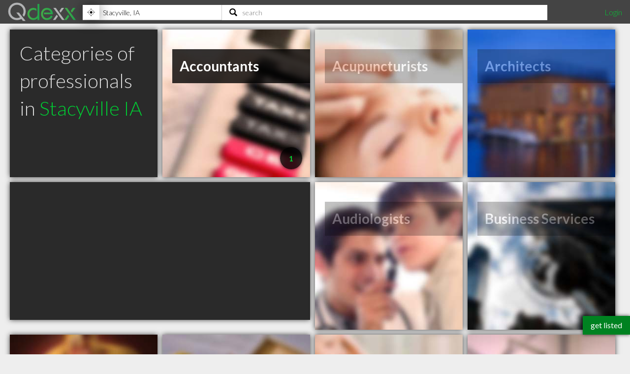

--- FILE ---
content_type: text/html; charset=utf-8
request_url: https://www.qdexx.com/US/IA/Stacyville/
body_size: 5494
content:
<!DOCTYPE html>
<html lang="en">
<head>
    <meta charset="utf-8" />
    <meta http-equiv="X-UA-Compatible" content="IE=edge,chrome=1" />
    <meta name="viewport" content="width=device-width, initial-scale=1, maximum-scale=5, user-scalable=yes" />
    <meta name="HandheldFriendly" content="True">
    <meta name="MobileOptimized" content="320">
    <meta name="title" content="Categories in Stacyville IA">
        <meta name="description" content="Search one of these categories to find listings of professionals in Stacyville, IA">
        <meta name="DC.Description" content="Search one of these categories to find listings of professionals in Stacyville, IA">
    <meta name="DC.Title" content="Categories in Stacyville IA">
    <meta name="DC.creator" content="Qdexx">
    <meta name="DC.Subject" content="Highly recommended local professionals">
    <meta name="DC.Publisher" content="Qdexx">
    <meta name="DC.Contributor" content="Qdexx">
    <meta name="DC.Date" content="2026-01-15">
    <meta name="DC.Type" content="Text">
    <meta name="DC.Type" content="Quality Index of Professionals">
    <meta name="DC.Format" content="Text">
    <meta name="DC.Language" content="en-US">

    <link rel="dns-prefetch" href="//cdn.qdexx.com">
    <link rel="dns-prefetch" href="//code.jquery.com">
    <link rel="dns-prefetch" href="//fonts.googleapis.com">
    <link rel="dns-prefetch" href="//fonts.gstatic.com">
    <link rel="dns-prefetch" href="//adservice.google.ca">
    <link rel="dns-prefetch" href="//adservice.google.com">
    <link rel="dns-prefetch" href="//page2ad.googlesyndication.com">


    <link rel="apple-touch-icon" sizes="180x180" href="https://cdn.qdexx.com/apple-touch-icon.png">
    <link rel="icon" type="image/png" sizes="32x32" href="https://cdn.qdexx.com/favicon-32x32.png">
    <link rel="icon" type="image/png" sizes="16x16" href="https://cdn.qdexx.com/favicon-16x16.png">
    <link rel="manifest" href="/site.webmanifest.json">
    <link rel="mask-icon" href="https://cdn.qdexx.com/safari-pinned-tab.svg" color="#5bbad5">



    <meta name="apple-mobile-web-app-title" content="Qdexx">
    <meta name="application-name" content="Qdexx">
    <meta name="msapplication-TileColor" content="#2a2a2a">
    <meta name="theme-color" content="#ffffff">

    
    <link rel="canonical" href="https://www.qdexx.com/US/IA/Stacyville/" />
    <link rel="amphtml" href="https://www.qdexx.com/AMP/US/IA/Stacyville/" />
    <meta property="og:title" content="Categories in Stacyville IA" />
    <meta property="og:description" content="Search one of these categories to find listings of professionals in Stacyville, IA" />
    <meta property="og:type" content="website" />
    <meta property="og:url" content="https://www.qdexx.com/US/IA/Stacyville" />
    <meta property="og:image" content="https://cdn.qdexx.com/img/businesses/stock/1_banner_lg.jpg" />
    <meta property="og:image:secure_url" content="https://cdn.qdexx.com/img/businesses/stock/1_banner_lg.jpg" />
    <meta property="og:image:width" content="1540" />
    <meta property="og:image:height" content="610" />
    <meta property="og:site_name" content="Qdexx" />

    <meta name="twitter:card" content="summary_large_image">
    <meta name="twitter:image" content="https://cdn.qdexx.com/img/businesses/stock/1_banner_lg.jpg">
    <meta name="twitter:title" content="Qdexx">
    <meta name="twitter:description" content="Search one of these categories to find listings of professionals in Stacyville, IA">
    <meta name="twitter:site" content="@qdexx">

    <link rel="alternate" hreflang="en-us" href="https://www.qdexx.com/US/IA/Stacyville/" />
    <link rel="alternate" hreflang="x-default" href="https://www.qdexx.com/US/IA/Stacyville/" />


    <meta name="robots" content="index, follow">


    <title>Categories in Stacyville IA</title>



    
    
        <link rel="stylesheet" href="https://cdn.qdexx.com/css/site.min.css" />
    



    
    <style>
        .sortContainer {
            display: none;
        }
    </style>


    

    <style>
        @import "//fonts.googleapis.com/css?family=Lato:300,400,700&display=swap";
    </style>
</head>
<body>
    <nav role="navigation" class="menu">
        <span class="menuToggler"></span>

        <div class="header">
            <a href="/">
                <img class="companyName" src="https://cdn.qdexx.com/img/qdexx_blank.png" alt="Qdexx Logo" />
            </a>
            <div class="locationSearchContainer">
                <div class="locationContainer">
                    <input id="navCity" autocomplete="false" class="autocomplete city" placeholder="eg. Kelowna, BC" value="" maxlength="100" aria-label="Location" />
                    <div class="findMeContainer">
                        <div title="Use location services to find my location" class="findMe">&nbsp;</div>
                    </div>
                    <div class="input-loading lozad hidden" data-background-image="https://cdn.qdexx.com/img/base/loading_input.gif"></div>
                </div>
                <div class="searchContainer">
                    <input id="navSearch" autocomplete="false" class="autocomplete search" placeholder="search" value="" maxlength="100" aria-label="Search" />
                    <div class="input-loading lozad hidden" data-background-image="https://cdn.qdexx.com/img/base/loading_input.gif"></div>
                </div>

            </div>
            <div class="account">
                

    <a id="loginLink" href="/Identity/Account/Login">Login</a>

            </div>
        </div>
    </nav>
    




<div class="main gridContainer grid-wrap">
    <ul>
        <li class="tile grid-item category">
            <div class="text">
                <h1>Categories of professionals in <em>Stacyville IA</em></h1>
            </div>
        </li>
                <li class="tile grid-item Accountants category" data-categoryid="2">
                    <a class="" href="/US/IA/Stacyville/Accountants/">
                        <img class="lozad" src="https://cdn.qdexx.com/img/base/spacer.png" data-src="https://cdn.qdexx.com/img/categories/Accountants.jpg" alt="Accountants in Stacyville IA" />
                        <div class="tileOverlay">
                            <h2>Accountants</h2>
                        </div>
                        <div class="categoryCount hidden"></div>
                    </a>
                </li>
                <li class="tile grid-item Acupuncturists category" data-categoryid="3">
                    <a class="disabled" href="#">
                        <img class="lozad" src="https://cdn.qdexx.com/img/base/spacer.png" data-src="https://cdn.qdexx.com/img/categories/Acupuncturists.jpg" alt="Acupuncturists in Stacyville IA" />
                        <div class="tileOverlay">
                            <h2>Acupuncturists</h2>
                        </div>
                        <div class="categoryCount hidden"></div>
                    </a>
                </li>
                <li class="tile grid-item Architects category" data-categoryid="12">
                    <a class="disabled" href="#">
                        <img class="lozad" src="https://cdn.qdexx.com/img/base/spacer.png" data-src="https://cdn.qdexx.com/img/categories/Architects.jpg" alt="Architects in Stacyville IA" />
                        <div class="tileOverlay">
                            <h2>Architects</h2>
                        </div>
                        <div class="categoryCount hidden"></div>
                    </a>
                </li>
                    <li class="tile grid-item grid-item--width2 ad" data-rowspan="1" data-colspan="2">
                        <!-- Qdexx Square 1 -->
                        <ins class="adsbygoogle"
                             style="display:block"
                             data-ad-client="ca-pub-5761471287224730"
                             data-ad-slot="8955650585"
                             data-ad-format="auto"
                             data-full-width-responsive="true"></ins>
                    </li>
                <li class="tile grid-item Audiologists category" data-categoryid="4">
                    <a class="disabled" href="#">
                        <img class="lozad" src="https://cdn.qdexx.com/img/base/spacer.png" data-src="https://cdn.qdexx.com/img/categories/Audiologists.jpg" alt="Audiologists in Stacyville IA" />
                        <div class="tileOverlay">
                            <h2>Audiologists</h2>
                        </div>
                        <div class="categoryCount hidden"></div>
                    </a>
                </li>
                <li class="tile grid-item Business-Services category" data-categoryid="23">
                    <a class="disabled" href="#">
                        <img class="lozad" src="https://cdn.qdexx.com/img/base/spacer.png" data-src="https://cdn.qdexx.com/img/categories/Business%20Services.jpg" alt="Business Services in Stacyville IA" />
                        <div class="tileOverlay">
                            <h2>Business Services</h2>
                        </div>
                        <div class="categoryCount hidden"></div>
                    </a>
                </li>
                <li class="tile grid-item Chiropractors category" data-categoryid="5">
                    <a class="disabled" href="#">
                        <img class="lozad" src="https://cdn.qdexx.com/img/base/spacer.png" data-src="https://cdn.qdexx.com/img/categories/Chiropractors.jpg" alt="Chiropractors in Stacyville IA" />
                        <div class="tileOverlay">
                            <h2>Chiropractors</h2>
                        </div>
                        <div class="categoryCount hidden"></div>
                    </a>
                </li>
                <li class="tile grid-item Contractors category" data-categoryid="6">
                    <a class="" href="/US/IA/Stacyville/Contractors/">
                        <img class="lozad" src="https://cdn.qdexx.com/img/base/spacer.png" data-src="https://cdn.qdexx.com/img/categories/Contractors.jpg" alt="Contractors in Stacyville IA" />
                        <div class="tileOverlay">
                            <h2>Contractors</h2>
                        </div>
                        <div class="categoryCount hidden"></div>
                    </a>
                </li>
                <li class="tile grid-item Counsellors category" data-categoryid="20">
                    <a class="disabled" href="#">
                        <img class="lozad" src="https://cdn.qdexx.com/img/base/spacer.png" data-src="https://cdn.qdexx.com/img/categories/Counsellors.jpg" alt="Counsellors in Stacyville IA" />
                        <div class="tileOverlay">
                            <h2>Counsellors</h2>
                        </div>
                        <div class="categoryCount hidden"></div>
                    </a>
                </li>
                <li class="tile grid-item Dentists category" data-categoryid="8">
                    <a class="disabled" href="#">
                        <img class="lozad" src="https://cdn.qdexx.com/img/base/spacer.png" data-src="https://cdn.qdexx.com/img/categories/Dentists.jpg" alt="Dentists in Stacyville IA" />
                        <div class="tileOverlay">
                            <h2>Dentists</h2>
                        </div>
                        <div class="categoryCount hidden"></div>
                    </a>
                </li>
                <li class="tile grid-item Electricians category" data-categoryid="9">
                    <a class="" href="/US/IA/Stacyville/Electricians/">
                        <img class="lozad" src="https://cdn.qdexx.com/img/base/spacer.png" data-src="https://cdn.qdexx.com/img/categories/Electricians.jpg" alt="Electricians in Stacyville IA" />
                        <div class="tileOverlay">
                            <h2>Electricians</h2>
                        </div>
                        <div class="categoryCount hidden"></div>
                    </a>
                </li>
                <li class="tile grid-item Financial-Planners category" data-categoryid="11">
                    <a class="disabled" href="#">
                        <img class="lozad" src="https://cdn.qdexx.com/img/base/spacer.png" data-src="https://cdn.qdexx.com/img/categories/Financial%20Planners.jpg" alt="Financial Planners in Stacyville IA" />
                        <div class="tileOverlay">
                            <h2>Financial Planners</h2>
                        </div>
                        <div class="categoryCount hidden"></div>
                    </a>
                </li>
                <li class="tile grid-item Interior-Designers category" data-categoryid="25">
                    <a class="disabled" href="#">
                        <img class="lozad" src="https://cdn.qdexx.com/img/base/spacer.png" data-src="https://cdn.qdexx.com/img/categories/Interior%20Designers.jpg" alt="Interior Designers in Stacyville IA" />
                        <div class="tileOverlay">
                            <h2>Interior Designers</h2>
                        </div>
                        <div class="categoryCount hidden"></div>
                    </a>
                </li>
                <li class="tile grid-item Lawyers category" data-categoryid="13">
                    <a class="disabled" href="#">
                        <img class="lozad" src="https://cdn.qdexx.com/img/base/spacer.png" data-src="https://cdn.qdexx.com/img/categories/Lawyers.jpg" alt="Lawyers in Stacyville IA" />
                        <div class="tileOverlay">
                            <h2>Lawyers</h2>
                        </div>
                        <div class="categoryCount hidden"></div>
                    </a>
                </li>
                <li class="tile grid-item Massage-Specialists category" data-categoryid="26">
                    <a class="disabled" href="#">
                        <img class="lozad" src="https://cdn.qdexx.com/img/base/spacer.png" data-src="https://cdn.qdexx.com/img/categories/Massage%20Specialists.jpg" alt="Massage Specialists in Stacyville IA" />
                        <div class="tileOverlay">
                            <h2>Massage Specialists</h2>
                        </div>
                        <div class="categoryCount hidden"></div>
                    </a>
                </li>
                <li class="tile grid-item Massage-Therapists category" data-categoryid="14">
                    <a class="" href="/US/IA/Stacyville/Massage%20Therapists/">
                        <img class="lozad" src="https://cdn.qdexx.com/img/base/spacer.png" data-src="https://cdn.qdexx.com/img/categories/Massage%20Therapists.jpg" alt="Massage Therapists in Stacyville IA" />
                        <div class="tileOverlay">
                            <h2>Massage Therapists</h2>
                        </div>
                        <div class="categoryCount hidden"></div>
                    </a>
                </li>
                <li class="tile grid-item Medical-Specialists category" data-categoryid="10">
                    <a class="disabled" href="#">
                        <img class="lozad" src="https://cdn.qdexx.com/img/base/spacer.png" data-src="https://cdn.qdexx.com/img/categories/Medical%20Specialists.jpg" alt="Medical Specialists in Stacyville IA" />
                        <div class="tileOverlay">
                            <h2>Medical Specialists</h2>
                        </div>
                        <div class="categoryCount hidden"></div>
                    </a>
                </li>
                <li class="tile grid-item Naturopathic-Physicians category" data-categoryid="15">
                    <a class="disabled" href="#">
                        <img class="lozad" src="https://cdn.qdexx.com/img/base/spacer.png" data-src="https://cdn.qdexx.com/img/categories/Naturopathic%20Physicians.jpg" alt="Naturopathic Physicians in Stacyville IA" />
                        <div class="tileOverlay">
                            <h2>Naturopathic Physicians</h2>
                        </div>
                        <div class="categoryCount hidden"></div>
                    </a>
                </li>
                <li class="tile grid-item Optometrists category" data-categoryid="16">
                    <a class="disabled" href="#">
                        <img class="lozad" src="https://cdn.qdexx.com/img/base/spacer.png" data-src="https://cdn.qdexx.com/img/categories/Optometrists.jpg" alt="Optometrists in Stacyville IA" />
                        <div class="tileOverlay">
                            <h2>Optometrists</h2>
                        </div>
                        <div class="categoryCount hidden"></div>
                    </a>
                </li>
                <li class="tile grid-item Personal-Trainers category" data-categoryid="21">
                    <a class="disabled" href="#">
                        <img class="lozad" src="https://cdn.qdexx.com/img/base/spacer.png" data-src="https://cdn.qdexx.com/img/categories/Personal%20Trainers.jpg" alt="Personal Trainers in Stacyville IA" />
                        <div class="tileOverlay">
                            <h2>Personal Trainers</h2>
                        </div>
                        <div class="categoryCount hidden"></div>
                    </a>
                </li>
                <li class="tile grid-item Physiotherapists category" data-categoryid="18">
                    <a class="" href="/US/IA/Stacyville/Physiotherapists/">
                        <img class="lozad" src="https://cdn.qdexx.com/img/base/spacer.png" data-src="https://cdn.qdexx.com/img/categories/Physiotherapists.jpg" alt="Physiotherapists in Stacyville IA" />
                        <div class="tileOverlay">
                            <h2>Physiotherapists</h2>
                        </div>
                        <div class="categoryCount hidden"></div>
                    </a>
                </li>
                <li class="tile grid-item Plumbers category" data-categoryid="17">
                    <a class="" href="/US/IA/Stacyville/Plumbers/">
                        <img class="lozad" src="https://cdn.qdexx.com/img/base/spacer.png" data-src="https://cdn.qdexx.com/img/categories/Plumbers.jpg" alt="Plumbers in Stacyville IA" />
                        <div class="tileOverlay">
                            <h2>Plumbers</h2>
                        </div>
                        <div class="categoryCount hidden"></div>
                    </a>
                </li>
                <li class="tile grid-item Real-Estate category" data-categoryid="22">
                    <a class="disabled" href="#">
                        <img class="lozad" src="https://cdn.qdexx.com/img/base/spacer.png" data-src="https://cdn.qdexx.com/img/categories/Real%20Estate.jpg" alt="Real Estate in Stacyville IA" />
                        <div class="tileOverlay">
                            <h2>Real Estate</h2>
                        </div>
                        <div class="categoryCount hidden"></div>
                    </a>
                </li>
                <li class="tile grid-item Veterinarians category" data-categoryid="19">
                    <a class="" href="/US/IA/Stacyville/Veterinarians/">
                        <img class="lozad" src="https://cdn.qdexx.com/img/base/spacer.png" data-src="https://cdn.qdexx.com/img/categories/Veterinarians.jpg" alt="Veterinarians in Stacyville IA" />
                        <div class="tileOverlay">
                            <h2>Veterinarians</h2>
                        </div>
                        <div class="categoryCount hidden"></div>
                    </a>
                </li>
    </ul>

</div>

    <div class="footer">
        <div><p>&copy; 2026 Qdexx</p></div>
        <div>
            <p>
                <a href="https://www.facebook.com/Qdexx" target="_blank" rel="noreferrer">facebook</a>
                <a href="https://www.twitter.com/qdexx" target="_blank" rel="noreferrer">twitter</a>
                <a class="column" href="/The/Scoop/On/Qdexx">about &amp; contact</a>
                <a class="column" href="/Privacy">privacy policy</a>
                <a class="column" href="/Identity/Account/Register">get listed</a>
                <a href="/Browse/">browse</a>
                <a href="/rss" target="_blank">rss</a>
            </p>
        </div>
    </div>
    <a class="getListed" href="/Identity/Account/Register">get listed</a>
    <script src="https://code.jquery.com/jquery-3.5.1.min.js"
            integrity="sha256-9/aliU8dGd2tb6OSsuzixeV4y/faTqgFtohetphbbj0="
            crossorigin="anonymous"></script>
    <script async src="https://cdn.qdexx.com/js/libs/jquery.autocomplete.min.js"></script>

    <script>
        window.addEventListener('DOMContentLoaded', function () {
            (function ($) {
                $.getScript("/js/libs/applicationInsights.js");
            });
        });

        window.addEventListener('load', function () {
            (function ($) {

                var city = localStorage.getItem('city');
                var provAbbr = localStorage.getItem('provinceAbbr');

                if (city !== null && provAbbr !== null) {
                    $('#navCity').val(city + ', ' + provAbbr);
                }
                else {
                    //get location from url
                    split = window.location.href.split('/');

                    if ((split[3] == 'CA' || split[3] == 'US') && split[4] != null && split[5] != null) {
                        $('#navCity').val(split[5] + ', ' + split[4]);
                    }
                }

                setTimeout(function () {

                    //$('.main .ad').each(function () {
                    //    (adsbygoogle = window.adsbygoogle || []).push({});
                    //});

                    $('#navCity').autocomplete({
                        serviceUrl: '/api/cities/all',
                        minChars: 3,
                        cache: true,
                        autoSelectFirst: true,
                        triggerSelectOnValidInput: false,
                        showNoSuggestionNotice: true,
                        deferRequestBy: 350,
                        onSearchStart: function (query) {
                            $('.locationContainer .input-loading').removeClass('hidden');
                        },
                        onSearchComplete: function (query, suggestions) {
                            $('.locationContainer .input-loading').addClass('hidden');
                        },
                        onSelect: function (suggestion) {
                            saveAndGoToCity(suggestion.data.countryAbbr, suggestion.data.provinceAbbr, suggestion.data.city);
                        }

                    });

                    $('#navSearch').autocomplete({
                        serviceUrl: '/api/data/search2',
                        params: {
                            city: localStorage.getItem('city'),
                            provinceAbbr: localStorage.getItem('provinceAbbr')
                        },
                        groupBy: 'title',
                        triggerSelectOnValidInput: false,
                        minChars: 3,
                        autoSelectFirst: true,
                        showNoSuggestionNotice: true,
                        deferRequestBy: 350,

                        onSearchStart: function (query) {
                            $('.searchContainer .input-loading').removeClass('hidden');
                        },
                        onSearchComplete: function (query, suggestions) {
                            $('.searchContainer .input-loading').addClass('hidden');
                        },
                        onSelect: function (suggestion) {
                            switch (suggestion.data.type) {
                                case "business":
                                    search(suggestion.data.nameUrl, suggestion.data.type);
                                    break;
                                case "category":
                                case "specialty":
                                    search(suggestion.data.name, suggestion.data.type);
                                    break;
                                default:
                                //do nothing
                            }
                        }
                    });

                    $('#navSearch').keypress(function (e) {
                        if (e.keyCode == 13) {

                            var countryAbbr = localStorage.getItem('countryAbbr');
                            var provinceAbbr = localStorage.getItem('provinceAbbr');
                            var city = localStorage.getItem('city');

                            if (countryAbbr == null || provinceAbbr == null || city == null) {
                                alert('Please provide your location prior to searching');
                            }
                            else {
                                window.location.href = '/search?countryAbbr=' + countryAbbr + '&provinceAbbr=' + provinceAbbr + '&city=' + city + '&q=' + $(this).val();
                            }

                        }
                    });

                }, 1500);

                setTimeout(function () {
                    //var adCount = $('.ad').length;

                    //if (adCount > 0) {
                    //    (adsbygoogle = window.adsbygoogle || []).push({});
                    //}

                    [].forEach.call(document.querySelectorAll('.adsbygoogle'), function () {
                        (adsbygoogle = window.adsbygoogle || []).push({});
                    });

                }, 1500);
            })(jQuery);
        });

    </script>

    
    
        <script defer src="https://cdn.qdexx.com/js/defer.min.js"></script>
    


    
    <script>
        window.addEventListener('load', function () {
            (function ($) {
                setTimeout(function () {
                     $.ajax({
                        url: '/Home/GetNumberInCategories/',
                        type: 'POST',
                        data: {
                            'city': 'Stacyville',
                            'province':'IA',
                            'countryabbr': 'US'
                        },
                        success: function (result) {
                            doCategoryCounts(result);
                        },
                    });
                }, 250)

            })(jQuery);
        });
    </script>

    
    <script type="application/ld+json">
            {
                "@context": "http://schema.org",
                "@type": "BreadcrumbList",
                "itemListElement": [
                    {
                    "@type": "ListItem",
                    "position": 1,
                    "item": {
                        "@type": "WebSite",
                        "@id": "https://www.qdexx.com/",
                        "name": "Qdexx"
                        }
                    },
                    {
                    "@type": "ListItem",
                    "position": 2,
                    "item": {
                        "@type": "WebPage",
                        "@id": "https://www.qdexx.com/US",
                        "name": "US"
                        }
                    },
                    {
                    "@type": "ListItem",
                    "position": 3,
                    "item": {
                    "@type": "WebPage",
                    "@id": "https://www.qdexx.com/US/IA",
                    "name": "IA"
                    }
                },
                {
                "@type": "ListItem",
                "position": 4,
                "item":{
                    "@type": "WebPage",
                    "@id": "https://www.qdexx.com/US/IA/Stacyville",
                    "name": "Stacyville"
                    }
                }
                ]
            }
        </script>


    <script defer src="https://maps.googleapis.com/maps/api/js?key=AIzaSyA3-fUq2MczNB782XxjLFR9eFRDBHiY4hg"></script>
    <script defer src="https://cdn.qdexx.com/js/libs/lozad.min.js"></script>
    <script async src="//pagead2.googlesyndication.com/pagead/js/adsbygoogle.js"></script>

    <!-- Google tag (gtag.js) -->
    <script async src="https://www.googletagmanager.com/gtag/js?id=G-Y7W9YQEC3Q"></script>
    <script>
        window.dataLayer = window.dataLayer || [];
        function gtag() { dataLayer.push(arguments); }
        gtag('js', new Date());

        gtag('config', 'G-Y7W9YQEC3Q');
    </script>
</body>
</html>